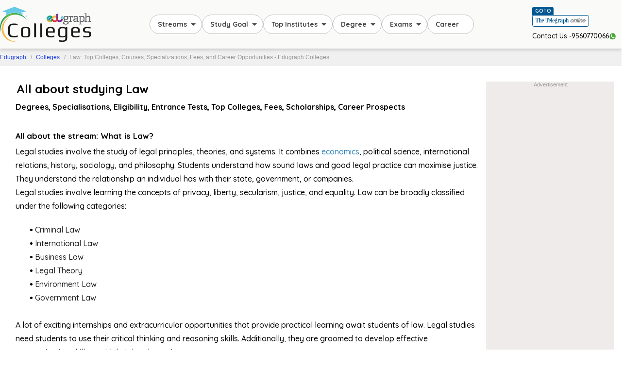

--- FILE ---
content_type: text/html; charset=utf-8
request_url: https://www.google.com/recaptcha/api2/aframe
body_size: 135
content:
<!DOCTYPE HTML><html><head><meta http-equiv="content-type" content="text/html; charset=UTF-8"></head><body><script nonce="r6e1yXN_kn7uV1zUiVPIHw">/** Anti-fraud and anti-abuse applications only. See google.com/recaptcha */ try{var clients={'sodar':'https://pagead2.googlesyndication.com/pagead/sodar?'};window.addEventListener("message",function(a){try{if(a.source===window.parent){var b=JSON.parse(a.data);var c=clients[b['id']];if(c){var d=document.createElement('img');d.src=c+b['params']+'&rc='+(localStorage.getItem("rc::a")?sessionStorage.getItem("rc::b"):"");window.document.body.appendChild(d);sessionStorage.setItem("rc::e",parseInt(sessionStorage.getItem("rc::e")||0)+1);localStorage.setItem("rc::h",'1769094045462');}}}catch(b){}});window.parent.postMessage("_grecaptcha_ready", "*");}catch(b){}</script></body></html>

--- FILE ---
content_type: text/css
request_url: https://www.telegraphindia.com/college-assets/desktop/assets/css/header.css?v=2.0
body_size: 2403
content:
header{height:100px;background:var(--unnamed-color-fafaf8) 0% 0% no-repeat padding-box;background:#fafaf8 0% 0% no-repeat padding-box;box-shadow:0px 3px 6px rgba(0,0,0,.1607843137);box-sizing:border-box;text-align:center;position:relative;display:flex;align-items:center;justify-content:center;position:sticky;top:0;z-index:999}.sec-collegenav .bxcollegenav{background-color:#434340;display:flex;justify-content:space-between;color:#fff}.sec-collegenav .bxcollegenav ul{display:flex}.sec-collegenav .bxcollegenav ul li a{color:#fff}.sec-collegenav .navigation{display:flex;justify-content:space-between;align-items:center}.sec-collegenav .brand{position:absolute;padding-left:20px;float:left;line-height:55px;text-transform:uppercase;font-size:1.4em}.sec-collegenav nav ul li{float:left;position:relative}.sec-collegenav nav ul li a{display:block;padding:7px 30px 7px 16px;line-height:24px;color:#444;text-decoration:none;border-radius:20px;background:#fff;border:1px solid #bbb;font-size:14px;line-height:24px;font-weight:700}.sec-collegenav nav ul li a:hover{background-color:#e5e5e5}.sec-collegenav .navbar-dropdown li a{background:#2581dc}.sec-collegenav nav ul li a:not(:only-child):after,.sec-collegenav nav ul li a:visited:not(:only-child):after{content:"";background-image:url(../../images/icon-arrow_drop_down_new.svg);width:19px;display:revert;position:absolute;right:11px;top:8px;height:17px}.sec-collegenav nav ul li ul li{min-width:190px}.sec-collegenav nav ul li ul li a{padding:1px;line-height:16px;color:#ccc;background:#fff;font-size:12px;line-height:24px;border:0;text-align:left;font-weight:normal}.sec-collegenav .navbar-dropdown{position:absolute;top:40px;display:none;z-index:999999;background:#fff;border:1px solid #ededed;padding:12px;box-shadow:0 3px 6px rgba(0,0,0,.1607843137)}.sec-collegenav .nav-mobile{display:none;position:absolute;top:0;right:0;background:rgba(0,0,0,0);height:55px;width:70px}@media only screen and (max-width: 800px){.sec-collegenav .nav-mobile{display:block}.sec-collegenav nav{width:100%;padding:55px 0 15px}.sec-collegenav nav ul{display:none}.sec-collegenav nav ul li{float:none}.sec-collegenav nav ul li a{padding:15px;line-height:20px;background:#262626;position:relative}.sec-collegenav nav ul li ul li a{padding-left:30px}.sec-collegenav .navbar-dropdown{position:static}}@media only screen and (max-width: 800px)and (min-width: 800px){.sec-collegenav .nav-list{display:block !important}}@media only screen and (max-width: 800px){.sec-collegenav #navbar-toggle{position:absolute;left:18px;top:15px;cursor:pointer;padding:10px 35px 16px 0px}}@media only screen and (max-width: 800px){.sec-collegenav #navbar-toggle span,.sec-collegenav #navbar-toggle span:before,.sec-collegenav #navbar-toggle span:after{cursor:pointer;border-radius:1px;height:3px;width:30px;background:#fff;position:absolute;display:block;content:"";transition:all 300ms ease-in-out}}@media only screen and (max-width: 800px){.sec-collegenav #navbar-toggle span:before{top:-10px}}@media only screen and (max-width: 800px){.sec-collegenav #navbar-toggle span:after{bottom:-10px}}@media only screen and (max-width: 800px){.sec-collegenav #navbar-toggle.active span{background-color:rgba(0,0,0,0)}}@media only screen and (max-width: 800px){.sec-collegenav #navbar-toggle.active span:before,.sec-collegenav #navbar-toggle.active span:after{top:0}}@media only screen and (max-width: 800px){.sec-collegenav #navbar-toggle.active span:before{transform:rotate(45deg)}}@media only screen and (max-width: 800px){.sec-collegenav #navbar-toggle.active span:after{transform:rotate(-45deg)}}.sec-collegenav .contact-nav{padding-right:16px}.sec-collegenav .contact-nav p span{padding-left:6px}.contact-nav p a { display: flex; gap: 5px;}.sec-collegenav nav .bx-navbar-dropdown{display:flex}.sec-collegenav nav .bx-navbar-dropdown ul li a{color:#565656;background-color:#fff}.sec-collegenav nav .bx-navbar-dropdown ul li a:hover{font-weight:bold;color:#000}.sec-collegenav nav .nav-list{display:flex;gap:18px}.sec-collegenav nav .nav-list .bx-navbar-dropdown ul li a{color:#555;font-size:12px;line-height:24px;font-weight:600}.sec-collegenav nav .nav-list .bx-navbar-dropdown ul li a:hover{color:#000;font-weight:700}.sec-collegenav{display:flex;align-items:center;justify-content:center}.sec-collegenav nav ul li li:last-child a{border-bottom:0px solid #ccc;padding:1px}.navcontainer{position:sticky;top:-1px;z-index:9999}.main-nav{display:flex;flex-wrap:wrap;max-width:954px;flex-shrink:0;justify-content:center}.main-nav li{position:relative}.main-nav li .dropdown-menu{display:none;top:39px;background:rgba(255,255,255,.98);padding:0;border-radius:0;position:absolute;left:0;z-index:9;width:200px;box-shadow:0px 8px 15px rgba(0,0,0,.1607843137)}.main-nav li .dropdown-menu span{display:block;padding:4px 8px;margin-right:0;border-bottom:1px solid #dcdcdc}.main-nav li .dropdown-menu a{display:block;padding:4px 8px;margin-right:0;border-bottom:1px solid #dcdcdc}.main-nav li .dropdown-menu a:hover{color:#000 !important}.main-nav li:hover .dropdown-menu{display:block}.main-nav li span{padding:4px 8px 3px;margin-right:8px;display:inline-block;font-size:18px;white-space:nowrap}.main-nav li span.act{color:#000}.main-nav li a{padding:5px 24px;display:inline-block;font-size:16px;white-space:nowrap;color:#666;font-weight:500}.main-nav li a:hover{color:#000 !important}.main-nav li a.act{color:#000}.navmorelink.logo{display:flex;align-items:center;justify-content:center}.navmorelink.logo .hbclosebtn{display:none}.navmorelink.logo img{width:188px}.bscrollynone{overflow-y:hidden}.sec-breadcrum{display:flex;align-items:center;height:36px;background:#f0f0f0}.sec-breadcrum .breadcrumbox{box-sizing:border-box}.sec-breadcrum .breadcrumbox .breadcrumbs{display:flex;flex-wrap:wrap;font-size:12px;font-family:"Noto Sans",sans-serif;justify-content:left;margin:0;padding:0}.sec-breadcrum .breadcrumbox .breadcrumbs li{margin-right:20px;position:relative;color:#979797}.sec-breadcrum .breadcrumbox .breadcrumbs li::before{content:"/";position:absolute;top:0;right:-12px;color:#979797}.sec-breadcrum .breadcrumbox .breadcrumbs li a{display:inline-block;color:#193fe6}.sec-breadcrum .breadcrumbox .breadcrumbs li:last-child::before{content:none}footer{margin-top:32px}footer .foottop{position:relative;padding-top:40px;margin-bottom:24px}footer .foottop::after{content:"";position:absolute;height:2px;top:0;left:0;right:0;background:#2f8ed1;background:-moz-linear-gradient(left, #2f8ed1 0%, #24ba69 25%, #fc9e42 49%, #b4297e 74%, #c11a25 100%);background:-webkit-linear-gradient(left, #2f8ed1 0%, #24ba69 25%, #fc9e42 49%, #b4297e 74%, #c11a25 100%);background:linear-gradient(to right, #2f8ed1 0%, #24ba69 25%, #fc9e42 49%, #b4297e 74%, #c11a25 100%)}footer .foottop .container{display:flex;justify-content:space-between}footer .foottop .logoquicklinks{display:flex}footer .foottop .edulogo{width:230px}footer .foottop .edusociallinks{width:330px}footer .copy-wrap{display:flex;justify-content:space-between;height:50px;align-items:center;position:relative}footer .copy-wrap::before{content:"";position:absolute;height:1px;top:0;left:0;right:0;background:#2f8ed1;background:-moz-linear-gradient(left, #2f8ed1 0%, #24ba69 25%, #fc9e42 49%, #b4297e 74%, #c11a25 100%);background:-webkit-linear-gradient(left, #2f8ed1 0%, #24ba69 25%, #fc9e42 49%, #b4297e 74%, #c11a25 100%);background:linear-gradient(to right, #2f8ed1 0%, #24ba69 25%, #fc9e42 49%, #b4297e 74%, #c11a25 100%)}footer .copy-wrap .btm-links{display:flex}footer .social-list{display:flex}footer .social-list li{list-style:none;margin:0 4px;padding:0}footer .social-list li a{display:flex;align-items:center;justify-content:center;width:36px;height:36px;background:#fff;border:#191d24 solid 1px;border-radius:0 12px 12px 12px}footer .social-list li a:hover{background:#000;color:#fff}footer .social-list li a:hover svg{fill:#fff}footer .moreabptext{font-size:24px;line-height:34px;font-weight:bold;font-family:"Bitter",serif}footer .fo-quick{font-size:14px;font-weight:700;color:#999;position:relative;padding-left:10px;margin-left:10px}footer .fo-quick:hover{color:#000}footer .footquicklinks{width:334px}footer .footquicklinks ul.qu-links{display:flex;flex-wrap:wrap;margin-top:16px}footer .footquicklinks ul.qu-links li{width:50%;margin-bottom:16px;padding:0 5px 0 0}footer .footquicklinks ul.qu-links li a{font-size:16px;font-weight:500}footer .moreabplogo{margin-top:16px}footer .btm-links li a{position:relative}footer .btm-links li a::before{content:"";position:absolute;left:0px;top:3px;bottom:3px;background:#141b24;width:1px}footer .btm-links li:last-child a{color:#ee303b}footer .btm-links li:first-child a::before{display:none}.home-footer{background-color:#f8f8f8}.home-footer .titlefooter{padding-top:24px;color:#000;font-size:17px;line-height:30px;font-weight:bold;margin-bottom:12px}.followus{text-align:center;border-bottom:1px solid #ccc;padding-bottom:32px}.followus ul{display:flex;justify-content:center;gap:24px}.followus ul li a{width:38px;height:38px;background:#fff;display:flex;justify-content:center;align-items:center;border-radius:50%;box-shadow:-1px 2px 3px rgba(0,0,0,.1607843137)}.asi-links{text-align:center;border-bottom:1px solid #ccc;padding-bottom:32px}.asi-links ul{display:flex;flex-wrap:wrap;justify-content:center;gap:10px}.asi-links ul li a{padding:0 10px;position:relative;font-weight:500;color:#666}.asi-links ul li a::after{content:"";position:absolute;top:4px;right:-3px;width:1px;height:13px;background-color:#727272}.asi-links ul li:last-child a:after{display:none}.footer-contact{text-align:center;padding-bottom:25px}.footer-contact ul{display:flex;gap:25px;justify-content:center}.footer-contact ul li a{font-weight:700;font-size:16px;line-height:30px;position:relative}.footer-contact ul li a::before{position:absolute;content:"";right:-12px;top:3px;width:2px;height:14px;background-color:#000}.footer-contact ul li:last-child a::before{display:none}.asi-disclaimer{padding:24px 0;background-color:#efefef;text-align:center}.asi-disclaimer .title-disclaimer{color:#000;font-size:17px;line-height:30px;font-weight:bold;margin-bottom:12px}.asi-disclaimer p{font-size:11px;line-height:18px;font-weight:600;color:#444}.asi-copyright{background-color:#fff;padding:12px 0;text-align:center}.asi-copyright p{font-size:11px;line-height:20px;color:#000;font-weight:500}.contact-nav{display:flex;justify-content:end;flex-wrap:wrap;width:184px;height:72px}.contact-nav p{margin-top:8px;display:flex;gap:4px}.contact-nav p span{display:flex;align-items:center}.goto-the-telegraph{width:117px;display:flex;flex-wrap:wrap;justify-content:end}.goto-the-telegraph .bxgoto{background-color:#025792;color:#fff;text-transform:uppercase;font-size:10px;line-height:13px;width:44px;height:18px;text-align:center;display:flex;align-items:center;justify-content:center;font-weight:700;border-radius:4px 4px 0px 0px}.goto-the-telegraph .gotoTelegraphlogo{width:117px;height:24px;border:1px solid #025792;border-radius:4px 4px 4px 4px;display:flex;align-items:center;justify-content:center;margin-top:-2px;background:#fff}.goto-the-telegraph .gotoTelegraphlogo a{text-align:center;align-items:center;justify-content:center;padding:0 !important;display:flex !important}/*# sourceMappingURL=style.css.map */

--- FILE ---
content_type: text/css
request_url: https://www.telegraphindia.com/college-assets/desktop/assets/css/topic.css?v=1.5
body_size: 7546
content:
@import"https://fonts.googleapis.com/css2?family=Quicksand:wght@300;400;500;600;700&display=swap";@import"https://fonts.googleapis.com/css2?family=Bitter:wght@300;400;500;700&display=swap";.Quicksand{font-family:"Quicksand",sans-serif}h1,h2,h3,h4,h5,h6,div,ul,li,form,p,section,article,aside,figure,body,header,nav,blockquote{margin:0;padding:0;box-sizing:border-box}ul,li{list-style:none}.slick-list{position:relative;display:block;overflow:hidden;margin:0;padding:0}.slick-track{display:flex}a{color:#000;text-decoration:none}a:hover{text-decoration:none;color:#3f5cdd}*{margin:0;padding:0;box-sizing:border-box}body{color:#000;font-size:14px;width:100%;font-family:"Quicksand",sans-serif;font-weight:500}.textcred{color:#ed2f3c}.notob-regular{font-family:"Noto Serif Bengali",serif;font-weight:400}.notob-bold{font-family:"Noto Serif Bengali",serif;font-weight:700}.grycolor{color:#5b5b5b}.fs-14{font-size:14px}.fs-16{font-size:16px}.fs-18{font-size:18px}.fs-20{font-size:20px}.pt-32{padding-top:32px}.pb-32{padding-bottom:32px}.mt-8{margin-top:8px}.mt-8{margin-top:8px}.mb-8{margin-bottom:8px}.mt-32{margin-top:32px}.mb-32{margin-bottom:32px}.mt-40{margin-top:40px}.mt-48{margin-top:48px}.mb-40{margin-bottom:40px}.mt-16{margin-top:16px}.mb-16{margin-bottom:16px}.mt-24{margin-top:24px}.mb-24{margin-bottom:24px}.mt-32{margin-top:32px}.mb-32{margin-bottom:32px}.mt-36{margin-top:36px}.mb-36{margin-bottom:36px}.mt-40{margin-top:40px}.mb-40{margin-bottom:40px}.lightgraybg{background-color:#f3f3f3}.sticky-ad{position:sticky;top:43px;left:0;z-index:9;text-align:center;display:flex;flex-direction:column;align-items:center}.ad300x600{height:625px;text-align:center}.ad970x250{height:275px;text-align:center}.header-sticky-ad{position:sticky;top:0px;left:0;z-index:9;text-align:center;display:flex;flex-direction:column;justify-content:center}.ad970x280{height:305px;text-align:center}.ad280{height:305px;text-align:center}.ad600{height:625px;text-align:center}.ad250{height:275px;text-align:center}.ad90{height:115px;text-align:center}.stickad{display:flex;justify-content:center;position:sticky;top:0;left:0;flex-direction:column}figure{position:relative}.dfjcsb{display:flex;justify-content:space-between}.tac{text-align:center}.df{display:flex}.taright{text-align:right}.betellips{text-overflow:ellipsis;overflow:hidden;display:-webkit-box;-webkit-box-orient:vertical}.betvl-1{-webkit-line-clamp:1}.betvl-2{-webkit-line-clamp:2}.betvl-3{-webkit-line-clamp:3}.betvl-4{-webkit-line-clamp:4}.betvl-5{-webkit-line-clamp:5}.betvl-6{-webkit-line-clamp:6}.betvl-7{-webkit-line-clamp:7}.connectbox{width:74px;height:30px;background:#fff;font-size:14px;color:#000;line-height:30px;text-align:center;position:absolute;right:16px;bottom:16px;font-family:"Noto Sans",sans-serif}.marketingbanner{max-width:1040px;width:100%;padding:0 16px;overflow:hidden}.marketingbanner .slick-track{display:flex}.marketingbanner img{width:100%}.rightbox{width:336px}.pstckybtm{position:sticky;bottom:0}.pstckytop{position:sticky;top:0}.stckytop43{position:sticky;top:43px}.tar{text-align:right}.prelative{position:relative}.marketingbannerbox{width:693px;height:200px;margin:0 auto;overflow:hidden}.marketingbannerbox .slick-track{display:flex}.marketingbannerbox img{width:100%;height:200px}.adouterbox{padding:16px 0}.adbox{background:#efebea}.adbox span{font-size:11px;color:#979797;display:block;text-align:center;font-family:"Noto Sans",sans-serif}.vdosbg{width:40px;height:40px;border-radius:0px 8px 0px 0px;position:absolute;bottom:0;left:0;display:flex;align-items:center;justify-content:center;background:rgba(0,0,0,.6)}.vdosbg img{width:24px !important;height:24px !important;min-height:24px !important}.vdobg{width:48px;height:48px;border-radius:0px 8px 0px 0px;position:absolute;bottom:0;left:0;display:flex;align-items:center;justify-content:center;background:rgba(0,0,0,.6)}.vdobg img{width:32px !important;height:32px !important;min-height:32px !important}.numberbox{width:80px;height:28px;font-size:16px;color:#fff;border-radius:8px 0 0 0;text-align:center;line-height:28px;background:rgba(0,0,0,.6);position:absolute;bottom:0;right:0}.nadtxt{width:64px;height:24px;background:#fff;position:absolute;bottom:8px;right:8px;font-size:12px;color:#000;text-align:center;line-height:24px;font-family:"Noto Sans",sans-serif}.marketingbnnerbox{max-width:1040px;width:100%;padding:0 16px;overflow:hidden}.marketingbnnerbox .slick-track{display:flex}.marketingbnnerbox .slick-track img{width:100%;height:200px}.taboolawidget{font-size:40px;text-align:center;color:#c9c9c9;font-family:"Noto Sans",sans-serif;font-weight:700;text-transform:uppercase;padding-bottom:32px}.secbannercollegeinfo{position:relative;height:300px}.secbannercollegeinfo .abpproductwidget-lbox{padding-right:16px;padding-left:16px;height:246px;text-align:center;display:flex;align-items:center}.secbannercollegeinfo .abpproductwidget-lbox img{width:148px}.secbannercollegeinfo .abpproductwidgetlogo .mlogobox{width:214px;height:114px}.secbannercollegeinfo .abpproductwidgetbox{background:#f3f3f3;height:342px;padding:16px 0px 0}.secbannercollegeinfo .abpproductwidgetlisting{list-style:none;padding:0;margin:0;overflow:hidden;position:relative}.secbannercollegeinfo .abpproductwidgetlisting li{width:100%}.secbannercollegeinfo .abpproductwidgetlisting li figure{margin:0;padding:0;position:relative}.secbannercollegeinfo .abpproductwidgetlisting li figure img{width:100%}.secbannercollegeinfo .abpproductwidgetlisting .slick-track{display:flex}.secbannercollegeinfo .abpproductwidget-arrows{text-align:center;margin:16px 0 0}.secbannercollegeinfo .mnextarrow,.secbannercollegeinfo .mpvrarrow{background:rgba(0,0,0,.5215686275);border-radius:0 3px 3px 0;height:30px;width:21px;position:relative;display:inline-block;bottom:46%;position:absolute;position:absolute;z-index:99}.secbannercollegeinfo .mnextarrow{left:0}.secbannercollegeinfo .mpvrarrow{right:0}.secbannercollegeinfo .mnextarrow::before{content:"";width:8px;height:8px;border-bottom:2px solid #fff;border-left:2px solid #fff;position:absolute;top:10px;left:8px;transform:rotate(45deg)}.secbannercollegeinfo .mpvrarrow::before{content:"";width:8px;height:8px;border-top:2px solid #fff;border-right:2px solid #fff;position:absolute;top:10px;right:8px;transform:rotate(45deg)}.secbannercollegeinfo .bannercollegeinfo{width:100%;position:relative;margin-top:4px;height:300px;overflow:hidden}.secbannercollegeinfo .bannershadow{position:absolute;left:0;bottom:-4px;z-index:1;right:0}.secbannercollegeinfo .bannershadow img{width:100%}.secbannercollegeinfo .slick-dots{text-align:center;position:absolute;left:0;bottom:10px;width:100%;z-index:9}.secbannercollegeinfo .slick-dots li:only-child{display:none}.secbannercollegeinfo .slick-dots li{display:inline-block;width:6px;height:6px;border-radius:50%;background-color:#ccc;padding:0;margin:0 4px}.secbannercollegeinfo .slick-dots li button{font-size:0;display:none}.secbannercollegeinfo .slick-dots li.slick-active{width:10px;border-radius:5px;background-color:#fff}.homepagebanner .slick-list li figure{position:relative}.homepagebanner .slick-list li figure img{width:100%}.mnextarrow.slick-hidden,.mpvrarrow.slick-hidden{display:none}body{background:#fff;position:relative;height:100%}*,a,ul,li{box-sizing:border-box}.outercontainer{display:flex;width:100%;max-width:1360px;width:100%;margin:0 auto;position:relative;flex-wrap:wrap}.container{max-width:1316px;width:100%;margin:0 auto}.left-skinner{background:#efebea;height:100vh;width:160px;position:sticky;top:0;flex-shrink:0}.right-skinner{background:#efebea;height:100vh;width:160px;position:sticky;top:0;flex-shrink:0}.section01{padding:16px 0;margin:0 16px}.contentbox{padding:16px}.leadstorybox{background:#efebea;position:relative;min-height:329px}.leadstorybox::after{width:100%;height:1px;bottom:-16px;content:"";position:absolute;background:#bababa}.leadstorybox a{display:flex}.leadstorybox .contentbox{max-width:515px;padding:16px 16px 8px}.leadstorybox .contentbox h1{font-size:42px;line-height:54px;font-weight:700}.leadstorybox .contentbox p{font-size:18px;line-height:27px;padding-top:8px}.leadstorybox figure{width:493px}.storybox01{display:flex}.storybox01.entertainment .storylbox{width:477px}.storybox01.entertainment .storylbox .imgntextbox{min-height:424px}.storybox01.entertainment .storylbox h2{font-size:20px;line-height:30px}.storybox01.entertainment .storylbox figure{width:477px}.storybox01 .storylbox{width:479px;padding-right:16px;border-right:1px solid #bababa;flex-shrink:0;box-sizing:initial}.storybox01 .storylbox .imgntextbox{min-height:508px}.storybox01 .storylbox figure{width:479px}.storybox01 .storylbox h2{font-size:32px;line-height:45px;background:#efebea;margin:16px 16px 0}.sectioncontainer{padding:0 16px}.sectioncontainer figure{position:relative;align-self:flex-start}.sectioncontainer figure img{display:block;width:100%}.sectiontitle{font-size:36px;line-height:51px;color:#ee303b;text-align:center;border-bottom:1px solid #d8d8d8}.sectiontitle span{font-family:"Noto Sans",sans-serif}.left-section{width:1000px;border-right:1px solid #ccc;padding-right:16px}.left-section .content-collegedetails{padding-left:16px}.left-section .topbox{background:#efebea;min-height:290px}.left-section .topbox h2{margin:16px 16px 32px;font-size:28px;line-height:40px}.left-section .topbox figure{width:435px;flex-shrink:0}.redboxcontainer{display:flex;justify-content:space-between}.redboxcontainer .leftbox{max-width:747px;width:100%;background:#ee303b;display:flex;min-height:285px}.redboxcontainer .leftbox figure{width:428px;flex-shrink:0}.redboxcontainer .leftbox h2{font-size:32px;line-height:45px;color:#fff;margin:16px;align-self:flex-start}.redboxcontainer .rightbox{width:228px;border-left:1px solid #bababa;padding-left:16px;box-sizing:initial}.redboxcontainer .rightbox .imgntextbox{background:#ee303b;min-height:285px;display:block}.redboxcontainer .rightbox figure{width:228px}.redboxcontainer .rightbox h3{font-size:20px;line-height:30px;margin:8px;color:#fff}.morenewsection{display:flex;justify-content:space-between}.morenewsection .storylbox{width:675px;min-height:272px;background:#efebea}.morenewsection .storylbox figure{width:408px;flex-shrink:0}.morenewsection .storylbox h2{font-size:28px;line-height:40px;margin:16px}.morenewsection .rightadbox{width:300px;border-left:1px solid #bababa;padding-left:16px;box-sizing:initial}.imgntextbox{background:#efebea}.videosection .leftbox{width:484px}.videosection .leftbox .imgntextbox{background:#222;min-height:425px}.videosection .leftbox figure{width:484px}.videosection .leftbox figure .vdobg{width:56px;height:56px}.videosection .leftbox figure .vdobg img{width:40px !important;height:40px !important}.videosection .leftbox h2{font-size:20px;line-height:30px;color:#fff;margin:16px 16px 28px}.videosection .rightbox{border-left:1px solid #bababa;padding-left:16px;width:492px;box-sizing:initial}.videosection .rightbox li{border-bottom:1px solid #bababa;padding:16px 0}.videosection .rightbox li:first-child{padding-top:0;border-top:0}.videosection .rightbox li:last-child{padding-bottom:0}.videosection .rightbox li .imgntextbox{background:#222;min-height:196px}.videosection .rightbox li figure{width:294px;flex-shrink:0}.videosection .rightbox li h2{font-size:20px;line-height:30px;margin:8px;color:#fff}.wblistingbox{width:227px;padding:0 16px;box-sizing:initial;border-left:1px solid #bababa;margin-bottom:32px}.wblistingbox:first-child{padding-left:0;border-left:0}.wblistingbox:nth-child(5){padding-left:0;border-left:0}.wblistingbox:nth-child(4){padding-right:0}.wblistingbox:nth-child(8){padding-right:0}.wblistingbox:nth-child(n+5){margin-bottom:0}.wblistingbox .imgntextbox{min-height:553px}.wblistingbox h3{font-size:21px;line-height:29px;color:#ee303b;text-align:center;margin-bottom:16px}.wblisting li{border-bottom:1px solid #bababa;padding:16px 0}.wblisting li:first-child{padding-top:0}.wblisting li:first-child h4{margin:8px 8px 0;height:108px}.wblisting li:last-child{border-bottom:0}.wblisting li figure{width:227px}.wblisting li h4{font-size:18px;line-height:27px;margin:0 8px;height:54px}.wblistingouter{display:flex;flex-wrap:wrap}.rightsercion{width:300px;position:sticky;top:98px;height:88vh;overflow:auto;overflow-x:hidden}#native-article-one iframe{width:203px}#native-article-two iframe{width:227px}.secbannercollegeinfo .container{position:relative}.secbannercollegeinfo .logo{position:absolute;width:140px;height:140px;background:#fff;border-radius:4px;border:1px solid #666;box-shadow:0px 3px 6px rgba(0,0,0,.2);display:flex;justify-content:center;align-items:center;left:16px;bottom:-16px;z-index:9}.secbannercollegeinfo .logo img{width:100%}.sectioncontainer .peai ul{padding:0;margin:0;display:flex;gap:24px}.sectioncontainer .peai ul li{font-size:12px}.sec-tabs-info{margin-top:24px}.sec-tabs-info .sec-tabinfo ul{padding:21px 0 0 40px}.sec-tabs-info .sec-tabinfo ul li{list-style:disc;color:#222;font-size:16px;line-height:28px;font-weight:500;width:100%;display:block;height:unset;min-height:unset;border:0;padding:0;margin:0;position:relative}.sec-tabs-info .sec-tabinfo ul li::before{content:"";width:5px;height:5px;background-color:#000;border-radius:50%;left:-10px;position:absolute;top:12px}.sec-tabs-info ol{padding:21px 0 0 40px}.sec-tabs-info ol li{list-style:auto;color:#222;font-size:16px;line-height:28px;font-weight:500}.sec-tabs-info .tabs{width:100%;background-color:#f4f4f4;position:sticky;top:90px;z-index:9}.sec-tabs-info ul#tabs-nav{list-style:none;margin:0;overflow:auto;border-bottom:1px solid #aaa;padding:0}.sec-tabs-info ul#tabs-nav li{float:left;font-weight:bold;width:33.3%;text-align:center;cursor:pointer;border-bottom:5px solid #f4f4f4;height:50px;display:flex;justify-content:center;align-items:center;border-top:5px solid #f4f4f4}.sec-tabs-info ul#tabs-nav li:hover,.sec-tabs-info ul#tabs-nav li.active{border-bottom:5px solid #08e}.sec-tabs-info ul#tabs-nav li:hover a,.sec-tabs-info ul#tabs-nav li.active a{color:#08e;width:100%;height:100%;display:flex;justify-content:center;align-items:center}.sec-tabs-info #tabs-nav li a{text-decoration:none;color:#000;font-size:18px;line-height:24px}.sec-tabs-info .tab-content{padding:16px 0px 0;background-color:#fff}.sec-tabs-info .tab-content p{font-size:16px;line-height:28px;font-weight:500}.info-contents-box p{font-size:16px;line-height:28px;font-weight:500}.info-contents-box h6{color:#193fe6;font-size:12px;font-weight:bold}.img-featured{width:120px}.img-featured img{width:100%}html,body{margin:0;padding:0}.info-contents-box ul.ul-highlightscontact{display:flex;flex-wrap:wrap;justify-content:space-between}.info-contents-box ul.ul-highlightscontact li{width:48%;display:flex;min-height:118px;padding-bottom:10px;border-bottom:1px solid #e6e6e6;margin-bottom:16px}.info-contents-box ul.ul-highlightscontact li .details-contents{margin-left:10px}.info-contents-box ul.ul-highlightscontact li .details-contents .phemdetails{margin-top:12px}.info-contents-box ul.ul-highlightscontact li .details-contents h5{font-size:14px;line-height:26px;font-weight:bold;color:#000;position:relative;display:initial}.info-contents-box ul.ul-highlightscontact li .details-contents h5 a{position:absolute;right:-19px;top:1px;line-height:10px}.info-contents-box ul.ul-highlightscontact li .details-contents p{color:#222;font-size:16px;line-height:26px}.info-contents-box ul.ul-highlightscontact li .details-contents p a{color:#193fe6;font-size:14px;font-weight:bold;line-height:18px}.info-contents-box ul.ul-featuredarticle li{min-height:unset;padding-bottom:16px}.info-contents-box .packagetable ul{border:1px solid #888;width:656px;margin:0 auto;border-radius:4px;overflow:hidden;padding:0;display:flex}.info-contents-box .packagetable ul li{width:50%;min-height:40px;height:40px;border:0;padding:0;margin:0;display:flex;justify-content:center;align-items:center;font-weight:bold;font-size:16px;color:#000}.info-contents-box .packagetable ul li:first-child{border-right:1px solid #707070;background-color:#ebebeb}.content-collegedetails .btn-dnload{margin:unset}.content-collegedetails h1{font-size:24px;font-weight:700;line-height:30px;position:relative;display:initial;padding-left:2px}.content-collegedetails .college-add-downloads{display:flex;justify-content:space-between;align-items:end}.content-collegedetails .collegeaddress{margin-top:12px;display:flex;align-items:center;gap:4px}.content-collegedetails .collegeaddress span{font-size:15px;font-weight:500;display:flex;align-items:center}.content-collegedetails .collegeaddress b{font-size:16px}.content-collegedetails .collegeaddress .icon-collegeaddress-iconspan{display:flex;align-items:center}.content-collegedetails .peai{margin-top:12px;display:flex;justify-content:space-between}.content-collegedetails .peai ul li{display:flex;align-items:center;gap:4px}.content-collegedetails .peai ul li span{font-size:15px;font-weight:500;display:flex;align-items:center}.bxbtn-cta{text-align:center;margin-top:16px}.bxbtn-cta a{background:#fff 0% 0% no-repeat padding-box;border:1px solid #193fe6;border-radius:2px;color:#193fe6;font-size:12px;line-height:26px;height:40px;display:block;width:140px;margin:0 auto;display:flex;justify-content:center;align-items:center;font-weight:bold;cursor:pointer;text-transform:uppercase}.bxbtn-cta a:hover{background-color:#193fe6;color:#fff}.btn-dnload{text-align:center;width:223px;margin:0 auto}.btn-dnload a{background:#d04141;box-shadow:0px 2px 2px rgba(0,0,0,.3);border-radius:4px;color:#fff;padding:6px 10px;font-weight:bold;font-size:14px;line-height:24px;width:196px;height:40px;display:flex;justify-content:center;align-items:center;margin:0 auto}.btn-dnload a:hover{background-color:#f41c1c}.sec-info-contents .info-title{background:rgba(0,0,0,0) linear-gradient(92deg, #3F5CDD 0%, #0E98D6 100%);height:40px;font-size:16px;line-height:26px;color:#fff;font-weight:bold;display:flex;align-items:center;padding-left:16px}.sec-info-contents .info-contents-box{margin-top:16px}.art-right-listing{margin-top:32px}.art-right-listing ul{padding:12px 8px;border-bottom:1px solid #cecece}.art-right-listing ul li a{font-size:12px;color:#222;font-weight:500;padding:8px 0;padding-left:13px;display:block;line-height:20px;position:relative}.art-right-listing ul li a::before{content:"";position:absolute;left:0;top:15px;background-color:#193fe6;border-radius:50%;width:5px;height:5px}.art-right-listing ul li a:hover{color:#6879c6}.art-right-listing .title-list{height:40px;background:#6879c6 0% 0% no-repeat padding-box;font-size:16px;font-weight:bold;color:#fff;display:flex;align-items:center;padding:0 10px}.art-right-listing ul.ulpopular{border-bottom:0px}.art-right-listing ul.ulpopular li{display:flex;gap:8px;padding:16px 0;border-bottom:1px solid #d3d3d3}.art-right-listing ul.ulpopular li p a{color:#222;font-size:12px;font-weight:bold}.art-right-listing ul.ulpopular li a{padding:0;color:#3f5cdd;font-size:12px;font-weight:500}.art-right-listing ul.ulpopular li a::before{display:none}.art-right-listing ul.ulpopular li .imgpopular{width:60px;height:60px;border:1px solid #c1c1c1}.art-right-listing ul.ulpopular li .imgpopular img{width:100%}.art-right-listing ul.ulpopular li .bxpopular .incoin a{display:unset}.art-right-listing:last-child ul{border-bottom:0px}.bxfaculties-list .slick-faculties{margin-top:24px}.bxfaculties-list .faculties-slider ul{display:flex;margin:16px auto 0;width:100%;text-align:center;justify-content:center}.bxfaculties-list .faculties-slider ul li{display:flex;min-height:unset;width:14px;height:14px;padding:0;justify-content:center;align-items:center;border:0}.bxfaculties-list .faculties-slider ul li.slick-active{border:1px solid #08e;border-radius:50%}.bxfaculties-list .faculties-slider ul li.slick-active button{background-color:#08e}.bxfaculties-list .faculties-slider ul li button{font-size:0px;border:0;width:8px;height:8px;background:#bfc8f0;border-radius:50%;padding:0}.bxfaculties-list .faculties-slider .slick-list{overflow-y:auto}.bxfaculties-list .slick-initialized.slick-slider .slick-track{display:flex;text-align:center}.bxfaculties-list .slick-initialized.slick-slider .slick-slide{position:relative;width:128px;background:#fff;text-align:center;margin-right:16px}.bxfaculties-list .img-faculty{width:77px;height:77px;border:2px solid #f8d478;border-radius:50%;display:flex;padding:4px;margin-top:0;margin:0px auto -42px;position:relative;background:#fff}.bxfaculties-list .faculty-details{border:1px solid #193fe6;box-shadow:0px 3px 6px rgba(0,0,0,.1607843137);border-radius:4px;padding:60px 10px 32px}.bxfaculties-list .name-faculty{color:#193fe6;font-weight:bold;font-size:12px;line-height:18px}.bxfaculties-list .deg-faculty{color:#222;font-size:11px;font-weight:bold;margin-top:8px}.bxfaculties-list .department-faculty{color:#222;font-size:11px}.bxbtnview-more{text-align:right}.bxbtnview-more a{color:#193fe6;text-transform:uppercase;font-weight:bold;font-size:11px}.title-content-bold{font-size:16px;font-weight:bold;color:#000}.sm-title-content-bold{font-size:14px;font-weight:bold;color:#000}.rsptable{color:#616161;display:table;margin:0 0 1em 0;width:100%}.rsptable .row{background-color:#fff;display:table-row;border:1px solid #999}.rsptable .row:last-child .cell{border-bottom:1px solid #999}.rsptable .row.header{color:#222;background-color:#f5f5f5;font-weight:700}.rsptable .cell{display:table-cell;padding:6px 8px;border-right:1px solid #999;border-top:1px solid #999}.rsptable .cell:first-child{border-left:1px solid #999}.sec-tabinfo table{color:#616161;width:100%;border-collapse:collapse;border:0;margin-top:16px}.sec-tabinfo table thead tr{color:#222;background-color:#f5f5f5;font-weight:700}.sec-tabinfo table thead tr th{border:1px solid #999}.sec-tabinfo table tbody tr{background-color:#fff}.sec-tabinfo table tbody tr td{border:1px solid #999;padding:6px 8px}.sec-tabinfo-less{max-height:140px;overflow:hidden}.sec-tabinfo-expand{overflow:hidden}.sec-lightbx-viewmore{position:fixed;top:0;left:0;right:0;bottom:0;z-index:9;display:flex;justify-content:center;align-items:center}.sec-lightbx-viewmore::before{content:"";content:"";position:absolute;top:0;left:0;right:0;bottom:0}.sec-lightbx-viewmore .bx-light-content{padding:34px;width:600px;min-height:276px;background-color:#fff;border-radius:8px;z-index:9;position:relative;text-align:center;max-height:457px;overflow:auto}.sec-lightbx-viewmore .bx-light-content .title-light-viewmore{color:#000;font-size:24px;font-weight:700}.sec-lightbx-viewmore .bx-light-content .content-light-viewmore{color:#222;font-size:16px;font-weight:500;margin-top:24px;line-height:28px}.sec-lightbx-viewmore .light-close-icon{position:absolute;top:16px;right:16px;cursor:pointer}.seclightbxviewmore{display:none;z-index:9;background-color:rgba(0,0,0,.8117647059);position:fixed;top:0;left:0;right:0;bottom:0}.seclightbxviewmore-accre{display:none;z-index:9;background-color:rgba(0,0,0,.8117647059);position:fixed;top:0;left:0;right:0;bottom:0}.sec-latest-update p{text-align:center;border:1px dotted #aaa;padding:8px;margin-bottom:8px;color:#888;font-size:12px;font-weight:500}.contact-gmap{padding-top:34px}.contact-gmap-content{display:flex}.contact-add-content{display:flex}#viewless-ranking{display:none}.bxranked-content{max-height:103px;overflow:hidden;padding-right:7px}.bxranked-content p{position:relative;padding-left:12px}.bxranked-content p::before{content:"";width:6px;height:6px;background-color:#7c7c7c;border-radius:50%;left:0;top:10px;position:absolute}.bxranked-content.expand-bxranked-content{overflow-y:auto}.expand-bxranked-content::-webkit-scrollbar-track{border-radius:10px;background-color:#f0f0f0}.expand-bxranked-content::-webkit-scrollbar{width:6px;background-color:#f0f0f0}.expand-bxranked-content::-webkit-scrollbar-thumb{border-radius:10px;background-color:#adadad}.share-onbanner{position:absolute;right:10px;top:10px;width:35px;height:35px;background:rgba(0,0,0,.5607843137);z-index:9;border-radius:50%;display:flex;align-items:center;justify-content:center}.share-onbanner a{display:block;width:15px;height:15px}.share-onbanner a img{width:15px;height:16px}.featured-articlebx .icon-contents{width:120px}#admi-proce-cta-less{display:none}.content-admproc{max-height:140px;overflow:hidden}.content-admproc-expand{height:auto !important}.schol-admproc{max-height:140px;overflow:hidden}.schol-admproc-expand{height:auto !important}#schola-cta-less{display:none}.btngoto-top{display:none;background:#9195a5;box-shadow:0px 4px 7px rgba(0,0,0,.2);border:1px solid #fff;border-radius:4px;width:60px;height:80px;text-align:center;color:#fff;position:fixed;right:20px;bottom:50px;cursor:pointer;padding-top:8px;z-index:9}.btngoto-top span{font-size:12px;line-height:14px;display:block}.btngoto-top span svg{margin-bottom:8px}.btngoto-top:hover{background-color:#d04141}.scrolldesign::-webkit-scrollbar-track{background-color:#fff}.scrolldesign::-webkit-scrollbar{width:2px;background-color:#fff}.scrolldesign::-webkit-scrollbar-thumb{background-color:#ebebeb}.collegedetails-table{margin-top:24px}.bxbtn-cta-less{display:none}.infraiconimg img{max-width:32px}.bx-sec-tabinfo,.bx-admi-ellips,.bxAdmiEllips,.bxSchoEllips{overflow:auto}.bxnorecords-found{width:100%;display:flex;justify-content:center;align-items:center;margin:48px 0;font-size:24px;font-weight:700;color:#222;gap:16px}.bxnorecords-found span{display:flex}.bxnorecords-found span svg{width:36px}.sec-tabinfo ol{padding:21px 0 0 40px}.sec-tabinfo ol li{list-style:auto;color:#222;font-size:16px;line-height:28px;font-weight:500}.sec-infrastruc{margin-top:12px}.sec-infrastruc ul{margin-bottom:32px;list-style:none;padding-left:0;display:flex;flex-wrap:wrap}.sec-infrastruc ul li{list-style:none;width:12.5%;text-align:center;display:block;min-height:auto;padding-bottom:unset;border-bottom:0px solid #e6e6e6;margin-bottom:unset;padding:0 4px}.sec-infrastruc ul li .infraiconimg{height:42px;display:flex;justify-content:center;align-items:end}.sec-infrastruc ul li p{color:#444;font:12px;line-height:18px;margin-top:8px;font-weight:700;font-size:13px}.sec-courseandfees{display:flex;justify-content:space-between;gap:24px}.sec-courseandfees .search-container{width:100%;display:block;margin:0 auto}.sec-courseandfees input.search-bar{text-transform:capitalize;margin:0 auto;width:191px;height:40px;padding:0 12px;border-radius:4px;font-size:1rem;border:1px solid #aaa;outline:none;background:#fafafa;font-size:14px;color:#aaa}.sec-courseandfees input.search-bar:focus{border:1px solid #008abf;transition:.35s ease;color:#000}.sec-courseandfees input.search-bar:focus::-webkit-input-placeholder{transition:opacity .45s ease;opacity:0;text-transform:capitalize}.sec-courseandfees input.search-bar:focus::-moz-placeholder{transition:opacity .45s ease;opacity:0;text-transform:capitalize}.sec-courseandfees input.search-bar:focus:-ms-placeholder{transition:opacity .45s ease;opacity:0;text-transform:capitalize}.sec-courseandfees input.search-bar:focus::placeholder{text-transform:capitalize}.sec-courseandfees .search-icon{position:relative;float:right;width:24px}.sec-courseandfees input[type=checkbox]+label{display:block;margin:.2em;cursor:pointer;font-size:14px;line-height:20px;font-weight:700;color:#222;position:relative;padding-left:28px}.sec-courseandfees input[type=checkbox]{display:none}.sec-courseandfees input[type=checkbox]+label:before{content:"";border:2px solid #000;display:inline-block;width:18px;height:18px;margin-right:10px;vertical-align:bottom;color:rgba(0,0,0,0);text-align:center;background-repeat:no-repeat;background-size:100%;background-position:.5px 2px;border-radius:2px;box-sizing:border-box;position:absolute;left:0px;top:2px}.sec-courseandfees input[type=checkbox]:checked+label:before{background-image:url("../../images/icon-checked-green.svg");border-color:#12cc21;color:#12cc21}.sec-courseandfees .aside-filtercoursebox{flex:2;position:relative}.sec-courseandfees .aside-filtercoursebox .bxcoursefilter{display:flex;gap:10px}.sec-courseandfees .aside-filtercoursebox .bxcoursefilter .bxfilterlist ul{padding:0;gap:10px;justify-content:start;display:flex;flex-wrap:wrap}.sec-courseandfees .aside-filtercoursebox .bxcoursefilter .title-filter{text-transform:uppercase;font-weight:700;color:#444;font-size:12px;line-height:16px;width:61px;flex:none;display:flex;align-items:center;height:34px}.sec-courseandfees .aside-filtercoursebox .textoffering{font-size:16px;line-height:26px;font-weight:500;color:#444}.asi-filter{width:223px;border-bottom:0}.asi-filter .bxasifilters{position:sticky;top:146px;border:1px solid #ccc;border-radius:4px 4px 0 0}.asi-filter .bxasifilters .innerasifilters{height:70vh;overflow:scroll;overflow-x:hidden}.asi-filter .title-filter{display:flex;justify-content:space-between;align-items:center;padding:18px 16px;font-size:14px;text-transform:uppercase;border-bottom:1px solid #aaa}.asi-filter .title-filter p{line-height:24px;font-weight:700}.asi-filter .title-filter .titleclearall{color:#3f5cdd;font-weight:600;font-size:14px;cursor:pointer}.asi-filter .bxcouse{padding:18px 16px 0}.asi-filter .bxcouse .course-checkboxes{border-bottom:1px solid #ccc;padding-bottom:24px}.asi-filter .bxcouse .course-search{margin-bottom:16px}.asi-filter .bxcouse:last-child .course-checkboxes{border-bottom:0px solid #ccc;padding-bottom:24px}.search-container{display:flex;position:relative}.search-container a{position:absolute;right:8px;top:8px;background:#f8f8f8}.titlecouse{color:#000;font-size:16px;line-height:24px;font-weight:600;margin-bottom:8px}.info-contents-box .course-checkboxes ul{padding:0}.info-contents-box .course-checkboxes ul li{width:100%;min-height:auto;padding-bottom:0;border-bottom:0;margin-bottom:8px}.info-contents-box .course-checkboxes #showless-courses,.info-contents-box .course-checkboxes #showless-stream{display:none}.showmore-course,.showmore-stream{margin-top:4px}.showmore-course a,.showmore-stream a{color:#3f5cdd;font-size:14px;line-height:24px;font-weight:600}.info-contents-box .bxfilterlist ul li{width:unset;display:flex;min-height:unset;padding-bottom:unset;border-bottom:0px;margin-bottom:unset;padding:8px 10px;gap:9px;background:#e4f3fc 0% 0% no-repeat padding-box;border:1px solid #193fe6;border-radius:4px}.info-contents-box .bxfilterlist ul li span{color:#193fe6;font-size:12px;line-height:16px;font-weight:bold;text-transform:capitalize}.bxcoursedetails{margin:16px 0 32px;box-shadow:0px 3px 6px rgba(145,145,145,.1607843137);border:1px solid #98a3d9;border-radius:4px;overflow:hidden}.bxcoursedetails p{color:#222;font-size:16px;line-height:20px;font-weight:600}.bxcoursedetails .bxcoursetitle{color:#000;font-size:20px;line-height:28px;font-weight:bold;background-color:#f4f5fa;border-bottom:1px solid #98a3d9;padding:16px}.bxcoursedetails .contentcoursedetails{padding:16px 0}.bxcoursedetails .table{display:table;border-collapse:collapse;width:100%}.bxcoursedetails .table .tr{display:table-row}.bxcoursedetails .table .tr .td{display:table-cell;padding:8px}.bxcoursedetails .coursedatahead{color:#888;font-size:14px;line-height:24px}.bxcoursedetails .coursedatatd{padding:8px}.sec-double-ad{display:flex;justify-content:space-evenly}#bx-courseslist,.bx-courseslist,#bx-streamlist{max-height:160px;overflow-y:scroll;transition:height 1s;overflow-x:hidden}#showless-courses.showmore-course span svg{transform:rotate(180deg)}.removecheckitem{cursor:pointer}#bxcoursefilter{display:none}.loader-loadmore{display:none;height:0px;width:0px;padding:15px;border-width:6px;border-style:solid;border-color:#b5ccff #2762ab #b5ccff #b5ccff;border-image:initial;border-radius:22px;animation:1s linear 0s infinite normal none running rotate;position:absolute;left:48%;bottom:-11px}@-webkit-keyframes rotate{100%{-webkit-transform:rotate(360deg)}}.asi-loader-fullblock{display:none}.sec-loader-fullblock{position:fixed;top:0;left:0;right:0;bottom:0;background-color:rgba(4,10,36,.7294117647);z-index:999999;display:flex;justify-content:center;align-items:center}.loader-fullblock{height:0px;width:0px;padding:15px;border-width:6px;border-style:solid;border-color:#b5ccff #2762ab #b5ccff #b5ccff;border-image:initial;border-radius:22px;animation:1s linear 0s infinite normal none running fullblockRotate}@-webkit-keyframes fullblockRotate{100%{-webkit-transform:rotate(360deg)}}.editbox{display:flex;align-items:center;position:relative;margin-top:16px;gap:16px}.editbox figure{width:45px;height:45px;background-color:#d9dce8;border-radius:50%;overflow:hidden;display:flex;justify-content:center;align-items:center}.editbox figure img{width:32px;height:32px}.editbox .authorname .nameauthor{color:#444;font-size:14px;line-height:20px;font-weight:600}.editbox .authorname .detailsauthor{color:#888;font-size:12px;line-height:16px}.content-predefined{margin-top:24px}.content-predefined .sec-tabinfo ul{padding:21px 0 0 40px}.content-predefined .sec-tabinfo ul li{list-style:disc;color:#222;font-size:16px;line-height:28px;font-weight:500;width:100%;display:block;height:unset;min-height:unset;border:0;padding:0;margin:0;position:relative}.content-predefined .sec-tabinfo ul li::before{content:"";width:5px;height:5px;background-color:#000;border-radius:50%;left:-10px;position:absolute;top:12px}.aside-predefinedbxcoursedetails .active-bxcoursedetails{border:1px solid #b1ac4d;background-color:ivory}.aside-predefinedbxcoursedetails .active-bxcoursedetails .bxcoursetitle{background:#faf8cd;border-bottom:1px solid #b1ac4d}.aside-predefinedbxcoursedetails .active-bxcoursedetails .bxcoursetitle a:hover{color:#000}.aside-predefinedbxcoursedetails .bxcoursetitle{display:flex;gap:16px}.aside-predefinedbxcoursedetails .bxcoursetitle a:hover{color:#000}.aside-predefinedbxcoursedetails .bxcoursetitle .icon-precollege{width:60px;height:60px;display:block;background:#fff;text-align:center;display:flex;justify-content:center;align-items:center;border:1px solid #666;border-radius:4px;box-shadow:0 3px 6px rgba(0,0,0,.2);flex:none;overflow:hidden}.aside-predefinedbxcoursedetails .bxcoursetitle .icon-precollege img{width:100%}.aside-predefinedbxcoursedetails .content-collegedetails{padding-right:16px}.aside-predefinedbxcoursedetails .content-collegedetails .peai ul li{display:flex;align-items:start;gap:4px;width:unset;min-height:unset;border:0;padding:0;margin:0}.aside-predefinedbxcoursedetails .content-collegedetails .predefined-collegelinks-button{display:flex;justify-content:space-between;align-items:center;margin-top:24px}.aside-predefinedbxcoursedetails .content-collegedetails .predefined-collegelinks-button .btn-dnload a{width:auto;padding-left:32px;padding-right:32px}.aside-predefinedbxcoursedetails .content-collegedetails .predefined-collegelinks-button .predefined-collegelinks{display:flex}.aside-predefinedbxcoursedetails .content-collegedetails .predefined-collegelinks-button .predefined-collegelinks a{color:#193fe6;font-size:13px;font-weight:bold;line-height:18px;position:relative;padding:0 8px}.aside-predefinedbxcoursedetails .content-collegedetails .predefined-collegelinks-button .predefined-collegelinks a::after{position:absolute;content:"";width:1px;height:12px;right:0;top:5px;border-right:1px solid #193fe6}.aside-predefinedbxcoursedetails .content-collegedetails .predefined-collegelinks-button .predefined-collegelinks a:first-child{padding-left:0}.aside-predefinedbxcoursedetails .content-collegedetails .predefined-collegelinks-button .predefined-collegelinks a:last-child::after{display:none}.aside-predefinedbxcoursedetails .content-collegedetails .collegeaddress{align-items:start}.sec-filterlocation{background:linear-gradient(100deg, #6E80DB 0%, #4D92BE 100%);padding:16px 16px;margin-bottom:32px}.sec-filterlocation .title-filterlocation{color:#fff;font-size:18px;line-height:24px;font-weight:700}.sec-filterlocation ul{margin-top:16px;display:flex;gap:10px;flex-wrap:wrap}.sec-filterlocation ul li{background-color:#fff;color:#222;font-size:12px;line-height:16px;font-weight:700;padding:8px 10px;box-shadow:0px 3px 6px rgba(0,0,0,.1607843137);border:1px solid #374a9d;border-radius:4px}.item-popularprivate{box-shadow:0px 3px 6px rgba(0,0,0,.1607843137);border-radius:4px;overflow:hidden;height:210px;position:relative}.slick-popular-private-college{margin-top:12px}.slick-popular-private-college .slick-wrapper{width:700px}.slick-popular-private-college .slide-item{background-color:#fff;margin-right:24px;border-radius:4px}.slick-popular-private-college .slick-list{padding:0 78px 0 0 !important}.slick-popular-private-college .slick-track{display:flex}.slick-popular-private-college .title-slick-popular{color:#000;font-size:13px;line-height:16px;font-weight:700}.slick-popular-private-college .address-slick-popular{margin-top:12px;display:flex;font-size:12px;color:#777;line-height:16px;gap:6px;padding-bottom:8px;border-bottom:1px solid #aaa}.slick-popular-private-college .links-slick-popular{display:flex;flex-flow:row;flex-wrap:wrap;margin-top:8px}.slick-popular-private-college .links-slick-popular a{display:block;font-size:11px;color:#193fe6;font-weight:700;width:100%;line-height:16px;padding:1px 0}.slick-popular-private-college .btncta-knowmore{background-color:#13182e;padding:12px 0;width:100%;text-align:center;position:absolute;bottom:0;left:0}.slick-popular-private-college .btncta-knowmore a{color:#fff;font-weight:700;font-size:11px;text-transform:uppercase;display:flex;justify-content:center;align-items:center;gap:10px}.slick-popular-private-college .bx-popularprivate{padding:12px 12px}.slick-popular-private-college .icon-knowmore{display:flex}.slick-popular-private-college ul{justify-content:center}.slick-popular-private-college ul li{background:none;padding:0px;box-shadow:0px 0px 0px rgba(0,0,0,.16);border:0px solid #374a9d;display:inline-block;width:8px;height:8px;border-radius:50%;background-color:#000;opacity:.3;position:relative;cursor:pointer}.slick-popular-private-college ul li button{font-size:0;display:none}.slick-popular-private-college ul li.slick-active{background-color:#fff;opacity:1}.slick-popular-private-college ul li.slick-active::before{content:"";position:absolute;border:1px solid rgba(255,255,255,.368627451);width:12px;height:12px;border-radius:50%;left:-3px;top:-3px}.border-predefined{border-bottom:1px solid #dadbde}.predefined-info-ellips h3{padding-top:16px;margin-bottom:8px}.predefined-info-ellips table{border-collapse:collapse;width:100%;margin-top:24px;margin-bottom:16px}.predefined-info-ellips td,.predefined-info-ellips th{border:1px solid #ddd;text-align:left;padding:10px}.predefined-info-ellips th{background-color:#f5f5f5}/*# sourceMappingURL=topic.css.map */

.info-contents-box .bxfilterlist {
    display: flex;align-items: end;
}
.filterViewAllFilter {
    width: unset;
    display: flex;
    min-height: unset;
    padding-bottom: unset;
    border-bottom: 0px;
    margin-bottom: unset;
    padding: 8px 10px;
    gap: 9px;
    background: #e4f3fc 0% 0% no-repeat padding-box;
    border: 1px solid #193fe6;
    border-radius: 4px;
    background-color: #193fe6;
    color: #fff;
    width: 97px;
    height: 34px;
    text-align: center;
    justify-content: space-between;
    flex-shrink: 0;
    margin-bottom: 1px;
    cursor: pointer;
}
#viewLessFilter { display: none; }
#filterViewAllFilter { display: none; }
.bxfilterlist ul {
    max-height: 80px;
    overflow: hidden;
}

--- FILE ---
content_type: application/javascript; charset=utf-8
request_url: https://fundingchoicesmessages.google.com/f/AGSKWxV1JPAr9KD4WTt5EUdb7SntV3xcQUGrmy0adOnfIkbIyjru_YY6yIdtxRjcBU14WfE4a69MqNWUKplnLaKAZ4_ioWERz-bOJUWQrGKyMsI-bS6f1iK6IxIGswPN3w_2b8TMZRfx8RP5PE_GJIzn2OlhsuLRzpniibA6ra03OsacT_Qslh__an9NtrfV/_/adiframe18.,468x60;/ad_counter./ad_video1./adflash.
body_size: -1290
content:
window['0f8eedb5-5eab-426b-833c-3899abd2701c'] = true;

--- FILE ---
content_type: image/svg+xml
request_url: https://www.telegraphindia.com/college-assets/desktop/images/icon-close_FILL.svg
body_size: 73
content:
<svg id="close_FILL0_wght400_GRAD0_opsz24" xmlns="http://www.w3.org/2000/svg" width="10" height="10" viewBox="0 0 10 10">
  <g id="close_FILL0_wght400_GRAD0_opsz24-2" data-name="close_FILL0_wght400_GRAD0_opsz24">
    <path id="close_FILL0_wght400_GRAD0_opsz24-3" data-name="close_FILL0_wght400_GRAD0_opsz24" d="M6,15,5,14l4-4L5,6,6,5l4,4,4-4,1,1-4,4,4,4-1,1-4-4Z" transform="translate(-5 -5)" fill="#193fe6"/>
  </g>
</svg>


--- FILE ---
content_type: image/svg+xml
request_url: https://www.telegraphindia.com/college-assets/desktop/images/icon-search-course.svg
body_size: 156
content:
<svg id="search_black_24dp" xmlns="http://www.w3.org/2000/svg" width="24" height="24" viewBox="0 0 24 24">
  <path id="Path_82" data-name="Path 82" d="M0,0H24V24H0Z" fill="none"/>
  <g id="Component_55_1" data-name="Component 55 – 1" transform="translate(3 3)">
    <path id="Path_83" data-name="Path 83" d="M15.5,14h-.79l-.28-.27a6.51,6.51,0,1,0-.7.7l.27.28v.79l5,4.99L20.49,19Zm-6,0A4.5,4.5,0,1,1,14,9.5,4.494,4.494,0,0,1,9.5,14Z" transform="translate(-3 -3)" fill="#aaa"/>
  </g>
</svg>


--- FILE ---
content_type: image/svg+xml
request_url: https://www.telegraphindia.com/college-assets/desktop/images/icon-checked-green.svg
body_size: 41
content:
<svg xmlns="http://www.w3.org/2000/svg" width="12" height="9.42" viewBox="0 0 12 9.42">
  <path id="Path_89" data-name="Path 89" d="M17.99,9,16.58,7.58,9.99,14.17,7.41,11.6,5.99,13.01l4,3.99Z" transform="translate(-5.99 -7.58)" fill="#12cc21"/>
</svg>


--- FILE ---
content_type: application/javascript; charset=utf-8
request_url: https://www.telegraphindia.com/college-assets/desktop/assets/js/topic.js?v=3.7
body_size: 6753
content:
var i = 1;
// checkbox checked
function openannualfees(){
    console.log("openannualfees()")
    $(".seclightbxviewmore").fadeIn(1000);
}
function closefeespopup(){
    $(".seclightbxviewmore").fadeOut(1000);
}

//View More
function loadViewMore(pageNo) {
    if (pageNo > 0) {
        $.when($('div#view_more_section').remove()).then(filter_data(pageNo, 1));
    }
}

//Search Checkbox
$('input.search-bar').on('keyup', function(e){
  e.preventDefault();     
  var inputTxt = $.trim($(this).val());
  var id = $(this).attr('id');
  inputTxt = inputTxt.toLowerCase();
  $("."+id+" ul li").hide()
  var flag = 1;
  if(inputTxt){
     flag = 0;
     $("."+id+" ul li").filter(function() {
        if($(this).text().toLowerCase().indexOf(inputTxt) > -1){
           $(this).show();
        }
     });
  }
  if(flag == 1){
     $("."+id+" ul li").show()
  }
});

function filter_data(pageNo, is_load_more, is_append_url = 1){
     var streams = get_filter('streams');
     var course_types = get_filter('course_types');
     var study_modes = get_filter('study_modes');
     var study_types = get_filter('study_types');
     var degrees = get_filter('degrees');
     var specializations = get_filter('specializations');
     var fees = get_filter('fees');
     var cities = get_filter('cities');
     var states = get_filter('states');
     var zones = get_filter('zones');
     var inputTxt = $("#inputTxt").val();
     
     var queryParams = '';
     if(inputTxt.length > 0){
        queryParams = queryParams+'text='+inputTxt+'&';
     }
     if(streams.length > 0){
        queryParams = queryParams+'streams='+streams+'&';
     }
     if(course_types.length > 0){
        queryParams = queryParams+'course_types='+course_types+'&';
     }
     if(study_modes.length > 0){
        queryParams = queryParams+'study_modes='+study_modes+'&';
     }
     if(study_types.length > 0){
        queryParams = queryParams+'study_types='+study_types+'&';
     }
     if(degrees.length > 0){
        queryParams = queryParams+'degrees='+degrees+'&';
     }
     if(specializations.length > 0){
        queryParams = queryParams+'specializations='+specializations+'&';
     }
     if(fees.length > 0){
        queryParams = queryParams+'fees='+fees+'&';
     }
     if(cities.length > 0){
        queryParams = queryParams+'cities='+cities+'&';
     }
     if(states.length > 0){
        queryParams = queryParams+'states='+states+'&';
     }
     if(zones.length > 0){
        queryParams = queryParams+'zones='+zones+'&';
     }

     if(queryParams){
        var queryParams = queryParams+'filter=1';
        var url = '?'+queryParams;
        if (is_append_url == 1) {
            window.history.pushState('', '', url);
        }

        college_filter(queryParams, pageNo, is_load_more);
     }else if(pageNo > 0){
        var queryParams = '';
        college_filter(queryParams, pageNo, is_load_more);
     }else{
        var url = window.location.href; 
        if(url.indexOf("?") != -1){
           url = url.split("?")[0];
        }
        if (is_append_url == 1) {
            window.history.pushState('', '', url);
        }
     }     
}

function college_filter(queryParams, pageNo, is_load_more){
    var apiUrl = '/api/edugraph/colleges/college-filter';
    if (pageNo > 0) {
        apiUrl = apiUrl+'/'+pageNo+'/json/';
    }

    var college_ranking_id = $("#college_ranking_id").val();
    var college_ranking_category = $("#college_ranking_category").val();
    var pageOffset = $("#pageOffset").val();
    var autoScroll = $("#autoScroll").val();
    
    $.ajax({
        type: "GET",
        url: apiUrl+"?"+queryParams,
        data: {
           college_ranking_id: college_ranking_id,
           college_ranking_category: college_ranking_category,
           pageOffset: pageOffset,
           is_load_more: is_load_more,
        },
        beforeSend: function() {
            if ($(".asi-loader-fullblock").length > 0) {
                $(".asi-loader-fullblock").show();
            }

            if (pageNo < 1) {
                $('#colleges_list_wrap').html('');
            }

        },
        success:function(res){
            if(res.status == 1 || res.status == '1'){
                var strHtml = '';
                if (res.data !== 'undefined' && res.data != '' && res.data) {
                    $("#pageOffset").val(res.pageOffset);
                    $("#autoScroll").val('true');
                    var objData = jQuery.parseJSON(res.data);
                    if (objData.length > 0) {
                        $.each(objData, function(key,val) {
                            if ($('div#college_'+val.id).length == 0) {
                                var is_active = '';
                                var html_institute_recognition = '';
                                if(val.institute_recognition != undefined && val.institute_recognition != null && val.institute_recognition.name != undefined && val.institute_recognition.name != null){
                                    if ((val.institute_recognition.name == 'Institution of National Importance') || val.institute_recognition.name == 'Institute of Eminence') {
                                       is_active = ' active-bxcoursedetails ';

                                       html_institute_recognition = '<li>'+
                                          '<span>'+
                                             '<svg id="Institute" xmlns="http://www.w3.org/2000/svg" width="18" height="18" viewBox="0 0 18 18">'+
                                                '<rect id="Rectangle_55" data-name="Rectangle 55" width="18" height="18" fill="none"></rect>'+
                                                '<g id="university" transform="translate(2 2.762)">'+
                                                   '<path id="Path_18" data-name="Path 18" d="M9.25,4.5l-7,3.532,1,.663v6.373l1,.5V9.339l5,3.213,4.129-2.688L16.25,7.982Z" transform="translate(-2.25 -4.5)" fill="#193fe6"></path>'+
                                                   '<path id="Path_19" data-name="Path 19" d="M16.911,18l-4.358,2.547L8.152,18l-.277,2.366c.52.361,3.639,2.277,4.679,3.205,1.04-.929,4.159-2.843,4.679-3.2Z" transform="translate(-5.554 -11.571)" fill="#193fe6"></path>'+
                                                '</g>'+
                                             '</svg>'+
                                          '</span>'+
                                          '<span>'+val.institute_recognition.name+'</span>'+
                                       '</li>';
                                    }
                                }
                                

                                var str_college_name = '-';
                                if(val.college_name != undefined && val.college_name != null){
                                    str_college_name = val.college_name;
                                }

                                var str_full_address = '';
                                var city_name = '';
                                var state_name = '';
                                var country_name = '';
                                var address = '';
                                if(val.college_location != undefined && val.college_location != null){
                                    if((val.college_location.city_name != undefined && val.college_location.city_name != null)){
                                        city_name = val.college_location.city_name ? val.college_location.city_name : '';
                                        address = address + city_name + ', ';
                                    }

                                    if((val.college_location.state_name != undefined && val.college_location.state_name != null)){
                                        state_name = val.college_location.state_name ? val.college_location.state_name : '';
                                        address = address + state_name + ', ';
                                    }

                                    if((val.college_location.country_name != undefined && val.college_location.country_name != null)){
                                        country_name = val.college_location.country_name ? val.college_location.country_name : '';
                                        address = address + country_name;
                                    }
                                }

                                if(city_name || state_name || country_name){
                                    str_full_address = '<div class="collegeaddress">'+
                                                         '<span class="icon-collegeaddress icon-collegeaddress-first">'+
                                                            '<svg id="location" xmlns="http://www.w3.org/2000/svg" width="18" height="18" viewBox="0 0 18 18">'+
                                                               '<rect id="Rectangle_56" data-name="Rectangle 56" width="18" height="18" fill="none"></rect>'+
                                                               '<g id="Icon_ionic-md-pin" data-name="Icon ionic-md-pin" transform="translate(4 2)">'+
                                                                  '<g id="Icon_ionic-md-pin-2" data-name="Icon ionic-md-pin">'+
                                                                     '<path id="Icon_ionic-md-pin-3" data-name="Icon ionic-md-pin" d="M11.75,2.25a4.965,4.965,0,0,0-5,4.9c0,3.675,5,9.1,5,9.1s5-5.425,5-9.1A4.965,4.965,0,0,0,11.75,2.25Zm0,6.65a1.75,1.75,0,1,1,1.786-1.75A1.751,1.751,0,0,1,11.75,8.9Z" transform="translate(-6.75 -2.25)" fill="#f59739"></path>'+
                                                                  '</g>'+
                                                               '</g>'+
                                                            '</svg>'+
                                                         '</span>'+
                                                         '<span><b>'+ address +'</b></span>'+
                                                      '</div>';
                                }

                                var str_year_established = '';
                                if(val.year_established != undefined && val.year_established != null){
                                    str_year_established = '<li>'+
                                                               '<span>'+
                                                                  '<svg id="Established" xmlns="http://www.w3.org/2000/svg" width="18" height="18" viewBox="0 0 18 18">'+
                                                                     '<rect id="Rectangle_55" data-name="Rectangle 55" width="18" height="18" fill="none"></rect>'+
                                                                     '<g id="flag" transform="translate(6 3.478)">'+
                                                                        '<path id="flag-2" data-name="flag" d="M4.817,14.25c-.175,0-.317-.192-.317-.429V3.218a.71.71,0,0,1,.236-.555A2.65,2.65,0,0,1,6.4,2.25a5.842,5.842,0,0,1,2.289.741,4.441,4.441,0,0,0,1.514.544,2.847,2.847,0,0,0,1.406-.389.279.279,0,0,1,.336.042.544.544,0,0,1,.159.4V9.467a.566.566,0,0,1-.238.49,3.386,3.386,0,0,1-1.664.435A6.307,6.307,0,0,1,8.493,10,7.411,7.411,0,0,0,6.4,9.536a2.547,2.547,0,0,0-1.268.244v4.042C5.134,14.058,4.992,14.25,4.817,14.25Z" transform="translate(-4.5 -2.25)" fill="#193fe6"></path>'+
                                                                     '</g>'+
                                                                  '</svg>'+
                                                               '</span>'+
                                                               '<span>Estd. '+val.year_established+'</span>'+
                                                            '</li>';
                                }

                                var str_college_brochure = '';
                                if (val.college_brochure) {
                                    str_college_brochure = '<div class="btn-dnload">'+
                                                                '<a href="'+val.college_brochure+'" target="_blank">Download Brochure</a>'+
                                                            '</div>';
                                }

                                var str_college_approval_bodies = '';
                                var arr_college_approval_bodies = [];
                                if(val.college_approval_bodies != undefined && val.college_approval_bodies != null){
                                    $.each(val.college_approval_bodies, function(k,v) {
                                        if(v.short_name != undefined && v.short_name != null){
                                            arr_college_approval_bodies.push(v.short_name);
                                        }
                                    });

                                    if (arr_college_approval_bodies.length > 0) {
                                        str_college_approval_bodies = '<li>'+
                                                               '<span>'+
                                                                  '<svg id="aictu" xmlns="http://www.w3.org/2000/svg" width="18" height="18" viewBox="0 0 18 18">'+
                                                                     '<rect id="Rectangle_55" data-name="Rectangle 55" width="18" height="18" fill="none"></rect>'+
                                                                     '<g id="shield" transform="translate(4 3)">'+
                                                                        '<path id="shield-2" data-name="shield" d="M8.5,6.5v-5H5v8.883a11.026,11.026,0,0,0,1.664-1.07Q8.5,7.875,8.5,6.5ZM10,.5v6a3.588,3.588,0,0,1-.262,1.332A4.974,4.974,0,0,1,9.09,9a7.2,7.2,0,0,1-.922,1,10.838,10.838,0,0,1-.988.8q-.453.321-.945.605t-.7.387q-.207.1-.332.156a.462.462,0,0,1-.406,0q-.125-.055-.332-.156t-.7-.387q-.492-.285-.945-.605a10.763,10.763,0,0,1-.988-.8A7.224,7.224,0,0,1,.91,9,4.966,4.966,0,0,1,.262,7.832,3.59,3.59,0,0,1,0,6.5V.5A.481.481,0,0,1,.148.148.479.479,0,0,1,.5,0h9a.481.481,0,0,1,.352.148A.479.479,0,0,1,10,.5Z" fill="#193fe6"></path>'+
                                                                     '</g>'+
                                                                  '</svg>'+
                                                               '</span>'+
                                                               '<span>'+arr_college_approval_bodies.join(", ")+'</span>'+
                                                            '</li>';
                                    }
                                }

                                var str_university_type = '';
                                if(val.university_type != undefined && val.university_type != null && val.university_type.name != undefined && val.university_type.name != null){
                                    str_university_type = '<li>'+
                                       '<span class="icon-collegeaddress">'+
                                          '<svg id="Private_Owned" data-name="Private Owned" xmlns="http://www.w3.org/2000/svg" width="18" height="18" viewBox="0 0 18 18">'+
                                             '<rect id="Rectangle_55" data-name="Rectangle 55" width="18" height="18" fill="none"></rect>'+
                                             '<g id="university" transform="translate(3 3)">'+
                                                '<path id="university-2" data-name="university" d="M6.429,0l6.429,2.571v.857H12a.4.4,0,0,1-.137.3.459.459,0,0,1-.325.127H1.319A.462.462,0,0,1,.995,3.73a.4.4,0,0,1-.137-.3H0V2.571ZM1.714,4.286H3.429V9.429h.857V4.286H6V9.429h.857V4.286H8.571V9.429h.857V4.286h1.714V9.429h.395a.462.462,0,0,1,.325.127.4.4,0,0,1,.137.3v.429H.857V9.857a.4.4,0,0,1,.137-.3.459.459,0,0,1,.325-.127h.395V4.286Zm10.681,6.429a.462.462,0,0,1,.325.127.4.4,0,0,1,.137.3V12H0v-.857a.4.4,0,0,1,.137-.3.459.459,0,0,1,.325-.127H12.395Z" fill="#193fe6"></path>'+
                                             '</g>'+
                                          '</svg>'+
                                       '</span>'+
                                       '<span>'+val.university_type.name+'</span>'+
                                    '</li>';
                                }
                                var college_info_url = 'https://'+window.location.hostname+'/edugraph/colleges/'+val.slug+'/'+val.id;
                                var admission_url = 'https://'+window.location.hostname+'/edugraph/colleges/'+val.slug+'/'+val.id+'#admission_procedure';
                                var course_url = 'https://'+window.location.hostname+'/edugraph/colleges/'+val.slug+'/courses-fees/'+val.id;
                                var placement_url = 'https://'+window.location.hostname+'/edugraph/colleges/'+val.slug+'/'+val.id+'#placements';
                                var cta_admission = '';
                                if(val.admission_procedure_description != undefined && val.admission_procedure_description != null){
                                    cta_admission = '<a href="'+admission_url+'">Admissions</a>';
                                }
                                var cta_placement = '';
                                if(val.college_placement != undefined && val.college_placement != null){
                                    if((val.college_placement.placement_description != undefined && val.college_placement.placement_description != null) || 
                                       (val.college_placement.highest_package != undefined && val.college_placement.highest_package != null) ||
                                       (val.college_placement.average_package != undefined && val.college_placement.average_package != null)){
                                       cta_placement = '<a href="'+placement_url+'">Placements</a>';
                                    }
                                }

                                strHtml = strHtml+'<div id="college_'+val.id+'" class="bxcoursedetails '+is_active+'">'+
                                                      '<div class="bxcoursetitle">'+
                                                         '<span class="icon-precollege">'+
                                                            '<a href="'+college_info_url+'"><img src="'+val.college_logo+'" /></a>'+
                                                         '</span>'+
                                                         '<a href="'+college_info_url+'"><span class="betellips betvl-2">'+str_college_name+'</span></a>'+
                                                      '</div>'+
                                                      '<div class="contentcoursedetails">'+
                                                         '<div class="content-collegedetails">'+
                                                            '<div class="college-add-downloads">'+
                                                               '<div class="college-add-details">'+
                                                                  str_full_address+
                                                                  '<div class="peai">'+
                                                                     '<ul>'+str_university_type+str_year_established+str_college_approval_bodies+html_institute_recognition+
                                                                     '</ul>'+
                                                                  '</div>'+
                                                               '</div>'+
                                                            '</div>'+
                                                            '<div class="predefined-collegelinks-button">'+
                                                               '<div class="predefined-collegelinks">'+
                                                                  cta_admission+
                                                                  '<a href="'+course_url+'">Courses & Fees</a>'+
                                                                  cta_placement+
                                                               '</div>'+
                                                               str_college_brochure+
                                                            '</div>'+
                                                         '</div>'+
                                                      '</div>'+
                                                   '</div>';
                            }
                        });

                        if(res.nextPage !== 'undefined' && res.nextPage > 0 && strHtml != ''){
                            strHtml = strHtml+'<div id="view_more_section" class="bxbtn-cta mt-32 mb-32">'
                                                +'<a onclick="loadViewMore('+res.nextPage+');" class="btn-cta">view More</a>'
                                             +'</div>';
                        }

                        if (strHtml != '') {
                            if (pageNo > 0) {
                                $('#colleges_list_wrap').append(strHtml);
                            }else{
                                $('#colleges_list_wrap').html(strHtml);
                            }
                        }

                    }else{
                        strHtml = '<div class="bxnorecords-found">'+
                                      '<span>'+
                                         '<svg id="gpp_maybe_black_24dp" xmlns="http://www.w3.org/2000/svg" width="35" height="35" viewBox="0 0 35 35">'+
                                            '<g id="Group_126" data-name="Group 126">'+
                                               '<path id="Path_91" data-name="Path 91" d="M0,0H35V35H0Z" fill="none"></path>'+
                                            '</g>'+
                                            '<g id="Group_128" data-name="Group 128" transform="translate(5.833 2.917)">'+
                                               '<g id="Group_127" data-name="Group 127">'+
                                                  '<path id="Path_92" data-name="Path 92" d="M15.667,2,4,6.375v8.881c0,7.365,4.973,14.233,11.667,15.91,6.694-1.677,11.667-8.546,11.667-15.91V6.375Zm8.75,13.256c0,5.833-3.719,11.229-8.75,12.877-5.031-1.648-8.75-7.029-8.75-12.877V8.4l8.75-3.281L24.417,8.4Z" transform="translate(-4 -2)" fill="red"></path>'+
                                                  '<rect id="Rectangle_69" data-name="Rectangle 69" width="3" height="3" transform="translate(10.167 17.083)" fill="red"></rect>'+
                                                  '<rect id="Rectangle_70" data-name="Rectangle 70" width="3" height="8" transform="translate(10.167 7.083)" fill="red"></rect>'+
                                               '</g>'+
                                            '</g>'+
                                         '</svg>'+
                                      '</span>'+
                                      'No record found.'+
                                   '</div>';

                        $('#colleges_list_wrap').html(strHtml);
                    }

                     if (pageNo < 1) {
                        if(autoScroll == "true"){
                            $('html, body').animate({
                                scrollTop: $("#filterScrollTo").offset().top
                            }, 2000);
                        }
                     }
                }
            }else{
                console.log(res);
            }
        },
        error: function(res){
            console.log(res);
        },
        complete: function() {
            if ($(".asi-loader-fullblock").length > 0) {
                $(".asi-loader-fullblock").hide();
            }
        }
    });
}

function get_filter(class_name){
    var filter = [];
    $('.'+class_name+':checked').each(function(){
        filter.push($(this).attr("data-id"));
    });

    return filter;
}

$('.checkbox').click(function(){
    var checkFees = $(this).attr("data-fees");
    if(checkFees != 'undefined' && checkFees == 'feesCheckbox'){
        $('input.fees').not(this).prop('checked', false);        
    }
    filter_data(0, 0);
});

$(document).on('click', '.removecheckitem' ,function (e) {
   let lisetid = $(this).parent().prop("id");
   let resultlisetid = lisetid.substring(6).toLowerCase();
   $('#'+resultlisetid).prop('checked', false); // Unchecks it
   $(this).parent().remove();
   filter_data(0, 0);
   if ($('#ulselctedfilterlist li').length == 0){
       $("#bxcoursefilter").hide();
       location.reload(true);
   }

   let heightfiltelist = $("#ulselctedfilterlist").height();
   if(heightfiltelist < 80){
        $("#filterViewAllFilter").hide();
        $("#viewLessFilter").hide();
   }
});

$(".checkbox").change(function() {
    if(this.checked) {
        if ($('#ulselctedfilterlist li').length == 0){
           $("#bxcoursefilter").show();
        }   
        let lisetid = this.value;
        let setliidvalue = lisetid.replace(/\s+/g, "").toLowerCase();
        if (this.classList.contains('specializations')
            && !document.querySelector(`[data-specialization-parent-name="${this?.dataset?.parentName}"]`)
            && this?.dataset?.parentName) {
            document.getElementById("ulselctedfilterlist").innerHTML += `<li id="` + `filter` + setliidvalue + `" data-specialization-parent-name="${this.dataset.parentName}"><span>` + this.dataset.parentName + `</span><span class="removecheckitem"><img src="/college-assets/desktop/images/icon-close_FILL.svg" /></span></li>`;
        } else if (!this.dataset.parentName) {
            document.getElementById("ulselctedfilterlist").innerHTML += `<li id="` + `filter` + setliidvalue + `"><span>` + this.name + `</span><span class="removecheckitem"><img src="/college-assets/desktop/images/icon-close_FILL.svg" /></span></li>`;
        }
        var checkFees = $(this).attr("data-id");
        if(checkFees != 'undefined' && checkFees == 'feesCheckbox'){
            if($("#last_fees_id").val()){
                $("#filter"+$("#last_fees_id").val()).remove();
            }
            $("#last_fees_id").val(lisetid);       
        }
    }else{
        let lisetid = this.value;
        let actualid = "filter"+lisetid;
        let setliidvalue = actualid.replace(/\s+/g, "").toLowerCase();
        $('#'+setliidvalue).remove();
        setTimeout(function(){            
           if ($('#ulselctedfilterlist li').length == 0){
              $("#bxcoursefilter").hide();
              location.reload(true);
           }  
        },500) 
    }

    let heightfiltelist = $("#ulselctedfilterlist").height();
    if(heightfiltelist > 78){
         $("#filterViewAllFilter").show();
         $('#viewLessFilter').hide();
    }else{
        $("#filterViewAllFilter").hide();
        $('#viewLessFilter').hide();
    }
});

$('input[type=checkbox]').each(function () {
    if(this.checked) {
        if ($('#ulselctedfilterlist li').length == 0){
           $("#bxcoursefilter").show();
        }   
        let lisetid = this.value;
        let setliidvalue = lisetid.replace(/\s+/g, "").toLowerCase();
        document.getElementById("ulselctedfilterlist").innerHTML +=`<li id="`+`filter`+ setliidvalue +`"><span>`+ this.name+ `</span><span class="removecheckitem"><img src="/college-assets/desktop/images/icon-close_FILL.svg" /></span></li>`;
        var checkFees = $(this).attr("data-fees");
        if(checkFees != 'undefined' && checkFees == 'feesCheckbox'){
            if($("#last_fees_id").val()){
                $("#filter"+$("#last_fees_id").val()).remove();
            }
            $("#last_fees_id").val(lisetid);       
        }
    }else{
        let lisetid = this.value;
        let actualid = "filter"+lisetid;
        let setliidvalue = actualid.replace(/\s+/g, "").toLowerCase();
        $('#'+setliidvalue).remove();
        setTimeout(function(){            
           if ($('#ulselctedfilterlist li').length == 0){
              $("#bxcoursefilter").hide();
           }  
        },500) 
    }    
});

function clearallcheck(){
    /*$('input[type="checkbox"]:checked').prop('checked',false);
    $("#ulselctedfilterlist").empty();
    $("#bxcoursefilter").hide();
    //filter_data(0);
    var url = window.location.href; 
    if(url.indexOf("?") != -1){
        url = url.split("?")[0];
    }
    window.location.href=url;*/
    //alert(location.pathname.substring(1));
    let params = (new URL(document.location)).searchParams;
    let text = params.get("text");
    if(text !== 'undefined' && text != '' && text !== null){
        window.location = '/edugraph/colleges/search?text='+text+'&filter=1';
    }else{
        window.location = window.location.href.split("?")[0];
    }
}

//View More
function topicLoadViewMore() {
  var topic_data_json = $("#topic_data_json").val();
  $.ajax({
     type: "POST",
     url: "/api/edugraph/colleges/topic-load-more",
     data: {
        topic_data_json: topic_data_json,
        view_mode: 'desktop',
     },
     beforeSend: function() {
        $(".asi-loader-fullblock").show();
     },
     success:function(res){
        if(res.status){
           $('.bxcoursedetails:last').after(res.data.htmlContent);
           $('#topic_data_json').val(res.data.topicDataRes);
           var topicDataRes = res.data.topicDataRes;
           if(typeof topicDataRes !== 'undefined' && topicDataRes.length == 0){
              $("#topic_view_more_section").hide();
           }
        }else{
           console.log(res);
        }
     },
     error: function(res){
         console.log(res);
     },
     complete: function() {
         $(".asi-loader-fullblock").hide();
     }
  });
}

 $("#filterViewAllFilter").click(function(){ 
    $("#viewLessFilter").show();
    $("#filterViewAllFilter").hide();
    $(".bxfilterlist ul").css('max-height', 'unset')
 });  

 $("#viewLessFilter").click(function(){ 
     $("#viewLessFilter").hide();
     $("#filterViewAllFilter").show();
     $(".bxfilterlist ul").css('max-height', '80px')
  }); 

$(document).ready(function(){
    var heighttabexpnd = 0;
    $('#btnseemore').click(function(){
        $('#btnseemore').hide();
        $('#sec-tabinfo').addClass('sec-tabinfo-expand');
        $('#info-ellips').removeClass('betvl-3');

        if(heighttabexpnd == 0){
            $('.sec-tabinfo-expand').animate({"height":"auto"}, "2000");
            setTimeout(function(){
                heighttabexpnd = $('.sec-tabinfo-expand').height();
                var saveheighttabexpnd = heighttabexpnd;
            }, 1000);
        }
        else{
            $('.sec-tabinfo-expand').animate({"height": heighttabexpnd}, "2000");
        }
        $('#sec-tabinfo').removeClass('sec-tabinfo-less');
        $('#btnshowless').show();
    });  
    $('#btnshowless').click(function(){
        $('#btnseemore').show();
        $('#info-ellips').addClass('betvl-3');
        $('#sec-tabinfo').removeClass('sec-tabinfo-expand'); 
        $('#sec-tabinfo').addClass('sec-tabinfo-less');
        $('.sec-tabinfo-less').animate({"height":"100px"}, "2000");
        $('html, body, .content-collegedetails').animate({
            scrollTop: $('.content-collegedetails').offset().top,
        });
        $('#btnshowless').hide();
    }); 
    $('#showinfo-ranking').click(function(){
        $('#seclightbxviewmore').fadeIn(500);
    })     
    $('#lightcloseicon').click(function(){
        $('#seclightbxviewmore').fadeOut(1000);
    })   
    $('#show-accreditation').click(function(){
        $('#seclightbxviewmore-accre').fadeIn(500);
    })     
    $('#lightcloseicon-accre').click(function(){
        $('#seclightbxviewmore-accre').fadeOut(1000);
    })   
    // 
    $('#viewmore-ranking').click(function(){
        $('#viewmore-ranking').hide();
        $('#viewless-ranking').show();
        $('.bxranked-content').animate({"height":"170"}, "2000");
        $('.bxranked-content').addClass('expand-bxranked-content');
    })
    $('#viewless-ranking').click(function(){
        $('#viewmore-ranking').show();
        $('#viewless-ranking').hide();   
        setTimeout(function(){
            $('.bxranked-content').animate({
                scrollTop: (0),
            });
        });
        $('.bxranked-content').animate({"height":"50"}, "2000");
        $('.bxranked-content').removeClass('expand-bxranked-content');         
    })
    $('#admi-proce-cta-more').click(function(){
        $('#admi-ellips').removeClass('betvl-7');
        $('#admi-proce-cta-more').hide();
        $('#admi-proce-cta-less').show();                
        $('.content-admproc').addClass('content-admproc-expand');
    });
    $('#admi-proce-cta-less').click(function(){
        $('#admi-ellips').addClass('betvl-7');
        $('#admi-proce-cta-more').show();
        $('#admi-proce-cta-less').hide();               
        $('.content-admproc').removeClass('content-admproc-expand');
    });    
    $('#schola-cta-more').click(function(){
        $('#scho-ellips').removeClass('betvl-7');
        $('#schola-cta-more').hide();
        $('#schola-cta-less').show();                
        $('.schol-admproc').addClass('schol-admproc-expand');
    });
    $('#schola-cta-less').click(function(){
        $('#scho-ellips').addClass('betvl-7');
        $('#schola-cta-more').show();
        $('#schola-cta-less').hide();               
        $('.schol-admproc').removeClass('schol-admproc-expand');
    });

    $('#showmore-courses').click(function(){
        var ulcourseslist = $("#ul-courseslist").height();
        $('#bx-courseslist').animate({maxHeight: '250px'});
        $('#showmore-courses').hide();
        $('#showless-courses').show();  
    });
    $('#showless-courses').click(function(){
        $('#bx-courseslist').animate({maxHeight: '160px'});
        $('#showmore-courses').show();
        $('#showless-courses').hide();
    });
    $('#showmore-stream').click(function(){
        var ulcourseslist = $("#ul-courseslist").height();
        // $('#bx-streamlist').animate({height: ulcourseslist +'px'});
        $('#bx-streamlist').animate({maxHeight: '250px'});
        $('#showmore-stream').hide();
        $('#showless-stream').show();  
    });
    $('#showless-stream').click(function(){
        $('#bx-streamlist').animate({maxHeight: '160px'});
        $('#showmore-stream').show();
        $('#showless-stream').hide();
    });

    $(window).scroll(function(){ 
        if ($(this).scrollTop() > 600) { 
            $('#btngotoTop').fadeIn(); 
        } else { 
            $('#btngotoTop').fadeOut(); 
        } 
    }); 

    $('#btngotoTop').click(function(){ 
        $("html, body").animate({ scrollTop: 0 }, 600); 
        return false; 
    }); 

    filter_data(0, 0, 0);

    var heighttabexpnd = 0;
    $('#predefined-btnseemore').click(function(){
        $('#predefined-btnseemore').hide();
        $('#predefined-sec-tabinfo').addClass('sec-tabinfo-expand');
        $('#predefined-info-ellips').removeClass('betvl-5');
        var predefinedInfoEllips = ($("#predefined-info-ellips").height()); 
        $('.sec-tabinfo-expand').animate({"max-height": predefinedInfoEllips}, "2000");
        $('#predefined-sec-tabinfo').removeClass('sec-tabinfo-less');
        $('#predefined-btnshowless').show();
    });  
    $('#predefined-btnshowless').click(function(){
        $('#predefined-btnseemore').show();
        $('#predefined-info-ellips').addClass('betvl-3');
        $('#predefined-sec-tabinfo').removeClass('sec-tabinfo-expand'); 
        $('#predefined-sec-tabinfo').addClass('sec-tabinfo-less');
        $('.sec-tabinfo-less').animate({"max-height":"140px"}, "2000");
        $('html, body, .content-collegedetails').animate({
            scrollTop: $('.content-collegedetails').offset().top,
        });
        $('#predefined-btnshowless').hide();
    }); 

    // Show the first tab and hide the rest
    $('#tabs-nav-generic li:first-child').addClass('active');
    $('.tab-content').hide();
    $('.tab-content:first').show();

    // Click function
    $('#tabs-nav-generic li').click(function(){
    $('#tabs-nav-generic li').removeClass('active');
    $(this).addClass('active');
    $('.tab-content').hide();
    
    var activeTab = $(this).find('a').attr('href');
        $(activeTab).fadeIn();
        return false;
    });


    let heightfiltelist = $("#ulselctedfilterlist").height();
    if(heightfiltelist > 78){
        $("#filterViewAllFilter").show();
        $("#viewLessFilter").hide();
    }else{
        $("#filterViewAllFilter").hide();
        $("#viewLessFilter").hide();
    }
});

--- FILE ---
content_type: image/svg+xml
request_url: https://www.telegraphindia.com/college-assets/desktop/images/icon-arrow_drop_down_new.svg
body_size: 32
content:
<svg id="arrow_drop_down_black_24dp" xmlns="http://www.w3.org/2000/svg" width="24" height="24" viewBox="0 0 24 24">
  <path id="Path_306" data-name="Path 306" d="M0,0H24V24H0Z" fill="none"/>
  <path id="Path_307" data-name="Path 307" d="M7,10l5,5,5-5Z" fill="#444"/>
</svg>
